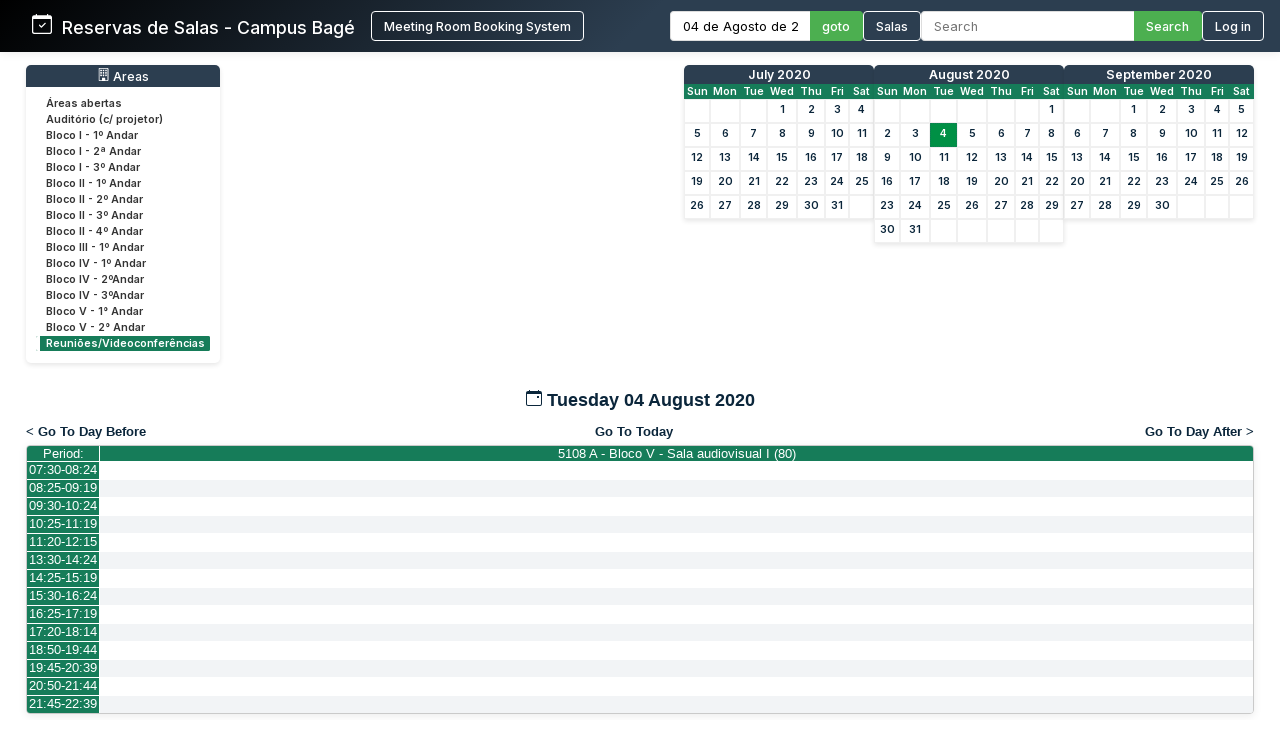

--- FILE ---
content_type: text/html; charset=utf-8
request_url: http://sistemas.bage.unipampa.edu.br/reserva/day.php?year=2020&month=08&day=04&area=13&room=106
body_size: 7733
content:
<!DOCTYPE html>
<html>
<head>
<meta charset="utf-8">
<link rel="icon" href="favicon.ico" type="image/x-icon">
<title>Reservas de Salas - Campus Bagé Unipampa</title>

<link href="https://fonts.googleapis.com/css2?family=Inter:wght@400;500;600&display=swap" rel="stylesheet">
<!-- Flatpickr CSS -->
<link rel="stylesheet" href="https://cdn.jsdelivr.net/npm/flatpickr/dist/flatpickr.min.css">

    <link href="jquery/ui/css/sunny/jquery-ui-1.9.1.custom.min.css" rel="stylesheet" type="text/css">
    
    <link href="jquery/datatables/css/mrbs-page.css" rel="stylesheet" type="text/css">
    <link href="jquery/datatables/css/mrbs-table.css" rel="stylesheet" type="text/css">
    <link href="jquery/datatables/css/ColReorder.css" rel="stylesheet" type="text/css">
    <link href="jquery/datatables/css/ColVis.css" rel="stylesheet" type="text/css">
    
    <link rel="stylesheet" href="css/mrbs.css.php" type="text/css">
        <link rel="stylesheet" media="print" href="css/mrbs-print.css.php" type="text/css">
    <!--[if IE]>
    <link rel="stylesheet" href="css/mrbs-ie.css" type="text/css">
    <![endif]-->
        <!--[if IE 8]>
    <link rel="stylesheet" href="css/mrbs-ie8.css" type="text/css">
    <![endif]-->
    <!--[if lte IE 8]>
    <link rel="stylesheet" href="css/mrbs-ielte8.css" type="text/css">
    <![endif]-->
    <!--[if lte IE 7]>
    <link rel="stylesheet" href="css/mrbs-ielte7.css.php" type="text/css">
    <![endif]-->
    <!--[if lte IE 6]>
    <link rel="stylesheet" href="css/mrbs-ielte6.css" type="text/css">
    <![endif]-->
    
    <meta name="robots" content="noindex">
    
<script type="text/javascript" src="jquery/jquery-1.8.2.min.js"></script>
<script type="text/javascript" src="jquery/ui/jquery-ui-1.9.1.custom.min.js"></script>
<script type="text/javascript" src="jquery/ui/jquery-ui-i18n.js"></script>
<script type="text/javascript" src="jquery/ui/jquery-ui-i18n.MRBS.js"></script>

<script type="text/javascript">
  //<![CDATA[
  var lteIE6 = false;
  //]]>
</script>
<!--[if lte IE 6]>
<script type="text/javascript">
  //<![CDATA[
  var lteIE6 = true;
  //]]>
</script>
<![endif]-->
    
<script type="text/javascript">
  //<![CDATA[
  var lteIE7 = false;
  //]]>
</script>
<!--[if lte IE 7]>
<script type="text/javascript">
  //<![CDATA[
  var lteIE7 = true;
  //]]>
</script>
<![endif]-->
    
<script type="text/javascript">
  //<![CDATA[
  var lteIE8 = false;
  //]]>
</script>
<!--[if lte IE 8]>
<script type="text/javascript">
  //<![CDATA[
  var lteIE8 = true;
  //]]>
</script>
<![endif]-->
    
<script type="text/javascript">
  //<![CDATA[
    function init(params)
  {
  }
  //]]>
</script>

<script type="text/javascript" src="js/functions.js.php?area=13"></script>
<script type="text/javascript" src="js/datepicker.js.php?area=13"></script>
<script type="text/javascript" src="js/general.js.php?area=13"></script>

    
  <script type="text/javascript" src="js/refresh.js.php?area=13"></script>
  <script type="text/javascript" src="js/resizable.js.php?area=13"></script>
  <script type="text/javascript" src="js/multiple.js.php?area=13"></script>
    <script type="text/javascript" src="js/cell_click.js.php?area=13"></script>
    
    
<script type="text/javascript">

//<![CDATA[





$(window).load(function() {

  var args = {day: '4',
              month: '8',
              year: '2020',
              area: '13',
              room: '106',
              page: 'day'};
    init(args);

});


//]]>
</script>
<style>
/* ===== ESTILOS MODERNOS PARA O HEADER ===== */
.header-container {
  background: linear-gradient(135deg, #000000 0%, #2c3e50 50%);
  color: white;
  padding: 0;
  box-shadow: 0 0px 10px rgba(0,0,0,0.1);
  font-family: 'Inter', sans-serif;
  position: relative;
}

.header-wrapper {
  display: flex;
  flex-direction: column;
  width: 100%;
}


.header-top {
  display: flex;
  justify-content: space-between;
  align-items: center;
  padding: 0.7rem 1rem;
}

.logo-text {
  display: flex;
  align-items: baseline;
  font-size: 1.1rem;
  white-space: nowrap;
}

.logo-section {
  display: flex;
  align-items: center;
  gap: 10px;
  flex-shrink: 0;
  margin-left: 0; /* Remove a margem esquerda */
  padding-left: 0; /* Remove o padding esquerdo */
}

.header-bottom {
  width: 100%;
  background-color: #4CAF50;
  color: white;
  padding: 0.5rem 2rem;
  display: none; /* Inicialmente oculto */
}

.header-content {
  display: flex;
  justify-content: space-between;
  align-items: center;
  max-width: 1400px;
  margin: 0 auto;
  gap: 1.5rem;
  width: 100%;
}

.logo-section {
  display: flex;
  align-items: left;
  gap: 1rem;
  flex-shrink: 0;
}

.logo-section a {
  display: flex;
  align-items: left;
  text-decoration: none;
  color: white;
}

.logo-section img {
  height: 40px;
  max-width: 160px;
  object-fit: contain;
}

.logo-text {
  font-size: 1.1rem;
  font-weight: 500;
  margin-left: 0;
}

.nav-section {
  display: flex;
  align-items: center;
  gap: 1.5rem;
  flex-wrap: nowrap;
}

.nav-item {
  display: flex;
  align-items: center;
  gap: 0.5rem;
  white-space: nowrap;
}

.nav-link {
  color: white;
  text-decoration: none;
  font-weight: 500;
  padding: 0rem 0;
  transition: color 0.2s;
  font-size: 0.8rem;
}

.nav-link:hover {
  color: #4CAF50;
}

.nav-link.active {
  color: #4CAF50;
  border-bottom: 2px solid #4CAF50;
}

.date-picker-container {
  display: flex;
  align-items: center;
  gap: 0; /* Removido o gap */
}

.flatpickr-input {
  padding: 6px 12px;
  border: 1px solid #ddd;
  border-right: none;
  border-radius: 4px 0 0 4px;
  font-size: 0.8rem;
  width: 140px;
  font-family: 'Inter', sans-serif;
  margin: 0;
  height: 30px;
  box-sizing: border-box;
  outline: none;
}

.search-container {
  display: flex;
  align-items: center;
  gap: 0; /* Removido o gap */
}

.search-input {
  padding: 6px 12px;
  border: 1px solid #ddd;
  border-right: none;
  border-radius: 4px 0 0 4px;
  font-size: 0.8rem;
  width: 200px;
  font-family: 'Inter', sans-serif;
  color: #333;
  margin: 0;
  height: 30px;
  box-sizing: border-box;
  outline: none;
}

.search-btn, .btn {
  padding: 0 12px;
  background-color: #4CAF50;
  color: white;
  height: 30px;
  border: 1px solid #4CAF50;
  border-left: none;
  border-radius: 0 4px 4px 0;
  cursor: pointer;
  font-family: 'Inter', sans-serif;
  font-weight: 500;
  font-size: 0.8rem;
  transition: background-color 0.3s;
  margin: 0;
  height: 30px;
  box-sizing: border-box;
  display: flex;
  align-items: center;
  justify-content: center;
}

.search-btn:hover, .btn:hover {
  background-color: #009045;
  border-color: #009045;
}

.pending-bar {
  display: flex;
  align-items: center;
  justify-content: center;
  gap: 0.5rem;
  width: 100%;
}

.pending-link {
  color: white;
  text-decoration: none;
  font-weight: 600;
  font-size: 0.8rem;
  display: flex;
  align-items: center;
  gap: 0.5rem;
}

.pending-link:hover {
  text-decoration: underline;
}

.user-info {
  display: flex;
  align-items: center;
  gap: 10px;
}

.welcome-msg {
  font-size: 0.8rem;
  color: #ffffff;
}

.user-name {
  font-weight: 600;
  font-size: 0.8rem;
}

.login-btn {
  padding: 6px 12px;
  background-color: transparent;
  color: white;
  height: 30px;
  border: 1px solid white;
  border-radius: 4px;
  cursor: pointer;
  font-family: 'Inter', sans-serif;
  font-weight: 500;
  font-size: 0.8rem;
  transition: all 0.3s;
}

.login-btn:hover {
  background-color: #009045;
}



/* Responsividade */
@media (max-width: 1200px) {
  .header-top {
    flex-wrap: wrap;
    gap: 1rem;
    padding: 0.8rem;
  }
  
  .search-input {
    width: 200px;
  }
}

@media (max-width: 768px) {
  .nav-section {
    flex-direction: row;
    flex-wrap: wrap;
    gap: 0.8rem;
  }
  
  .search-container {
    width: 100%;
  }
  
  .search-input {
    width: 100%;
  }
}
</style>

</head>

<body class="non_js day">
<script type="text/javascript">
  //<![CDATA[
  $('body').addClass('js').removeClass('non_js');
  //]]>
</script> 

<!-- Flatpickr JS -->
<script src="https://cdn.jsdelivr.net/npm/flatpickr"></script>
<script src="https://cdn.jsdelivr.net/npm/flatpickr/dist/l10n/pt.js"></script>

<div class="screenonly">


<header class="header-container">
  <div class="header-wrapper">
    <div class="header-top">
      <div class="header-content" style="margin-left: 1rem;">
        <!-- Logo e Nome da Empresa -->
<div class="logo-section">
  <span class="logo-text"><svg xmlns="http://www.w3.org/2000/svg" width="20" height="20" fill="currentColor" class="bi bi-calendar-check" viewBox="0 0 16 16">
  <path d="M10.854 7.146a.5.5 0 0 1 0 .708l-3 3a.5.5 0 0 1-.708 0l-1.5-1.5a.5.5 0 1 1 .708-.708L7.5 9.793l2.646-2.647a.5.5 0 0 1 .708 0"/>
  <path d="M3.5 0a.5.5 0 0 1 .5.5V1h8V.5a.5.5 0 0 1 1 0V1h1a2 2 0 0 1 2 2v11a2 2 0 0 1-2 2H2a2 2 0 0 1-2-2V3a2 2 0 0 1 2-2h1V.5a.5.5 0 0 1 .5-.5M1 4v10a1 1 0 0 0 1 1h12a1 1 0 0 0 1-1V4z"/>
</svg> &nbsp; Reservas de Salas - Campus Bagé </span>&nbsp;&nbsp;&nbsp;&nbsp;<a href="index.php" style="display: flex; align-items: center; text-decoration: none; color: white;"><button class="login-btn">Meeting Room Booking System</button></a></div>
        
        <!-- Navegação -->
        <div class="nav-section">
          <!-- Seletor de Data -->
          <div class="nav-item">
            <form action="day.php" method="get" id="Form1">
              <div class="date-picker-container">
                <input type="text" class="flatpickr-input flatpickr" 
                       data-date-format="d/m/Y" 
                       data-alt-input="true"
                       data-alt-format="d \\d\\e F \\d\\e Y"
                       data-default-date="4/8/2020"
                       data-locale="pt">
                <input type="hidden" name="day" value="4">
                <input type="hidden" name="month" value="8">
                <input type="hidden" name="year" value="2020">
                <input type="hidden" name="area" value="13">
<input type="hidden" name="room" value="106">
                <button type="submit" class="btn">goto</button>
              </div>
            </form>
          </div>
          
          <!-- Link para Admin/Rooms -->
          				<a href="admin.php?day=4&amp;month=8&amp;year=2020&amp;area=13&amp;room=106" class="nav-link " style="color: #ffffff !important;">
					<button class="login-btn">Salas</button>
				</a>
          
          <!-- Busca -->
          <div class="nav-item">
            <form id="header_search" method="get" action="search.php" class="search-container">
              <input type="search" name="search_str" class="search-input" placeholder="Search" value="" required style="width: 100%;">
              <button type="submit" class="search-btn">Search</button>
              <input type="hidden" name="day" value="4">
              <input type="hidden" name="month" value="8">
              <input type="hidden" name="year" value="2020">
              <input type="hidden" name="area" value="13">
<input type="hidden" name="room" value="106">
            </form>
          </div>
          
          <!-- Login/Usuário -->
          <form method="post" action="index.php"><input type="hidden" name="Action" value="QueryName"><input type="hidden" name="TargetURL" value="day.php?year=2020&amp;month=08&amp;day=04&amp;area=13&amp;room=106"><button type="submit" class="login-btn">Log in</button></form>        </div>
      </div>
    </div>
    
      </div>
</header>

<script>
$(document).ready(function() {
  // Inicializa o datepicker
  flatpickr(".flatpickr", {
    locale: "pt",
    dateFormat: "d/m/Y",
    altInput: true,
    altFormat: "d \\d\\e F \\d\\e Y",
    defaultDate: "4/8/2020",
    onChange: function(selectedDates, dateStr, instance) {
      if (selectedDates.length > 0) {
        var day = selectedDates[0].getDate();
        var month = selectedDates[0].getMonth() + 1;
        var year = selectedDates[0].getFullYear();
        
        // Atualiza os campos ocultos
        $('input[name="day"]').val(day);
        $('input[name="month"]').val(month);
        $('input[name="year"]').val(year);
      }
    }
  });
  
  // Destaca o link ativo baseado na página atual
  $('.nav-link').each(function() {
    if (window.location.href.indexOf($(this).attr('href')) > -1) {
      $(this).addClass('active');
    }
  });
  
  // Mostra a barra de pendentes se existir
  if ($('#pending-bar').length) {
    $('#pending-bar').show();
  }
});
</script>

<div id="contents">
<div id="dwm_header" class="screenonly">
<div id="dwm_areas" style="margin-bottom: 20px; background: #fff; border-radius: 5px; box-shadow: 0 2px 5px rgba(0,0,0,0.1); padding: 10px;">
<h3 style="font-family: 'Inter', sans-serif; color: white; margin: -10px -10px 10px -10px; padding: 3px 10px; background: #2c3e50; border-radius: 5px 5px 0 0; font-weight: 500; font-size: 0.95em; text-decoration: none;"><center> <svg xmlns='http://www.w3.org/2000/svg' width='13' height='13' fill='currentColor' class='bi bi-building' viewBox='0 0 16 16'>
  <path d='M4 2.5a.5.5 0 0 1 .5-.5h1a.5.5 0 0 1 .5.5v1a.5.5 0 0 1-.5.5h-1a.5.5 0 0 1-.5-.5zm3 0a.5.5 0 0 1 .5-.5h1a.5.5 0 0 1 .5.5v1a.5.5 0 0 1-.5.5h-1a.5.5 0 0 1-.5-.5zm3.5-.5a.5.5 0 0 0-.5.5v1a.5.5 0 0 0 .5.5h1a.5.5 0 0 0 .5-.5v-1a.5.5 0 0 0-.5-.5zM4 5.5a.5.5 0 0 1 .5-.5h1a.5.5 0 0 1 .5.5v1a.5.5 0 0 1-.5.5h-1a.5.5 0 0 1-.5-.5zM7.5 5a.5.5 0 0 0-.5.5v1a.5.5 0 0 0 .5.5h1a.5.5 0 0 0 .5-.5v-1a.5.5 0 0 0-.5-.5zm2.5.5a.5.5 0 0 1 .5-.5h1a.5.5 0 0 1 .5.5v1a.5.5 0 0 1-.5.5h-1a.5.5 0 0 1-.5-.5zM4.5 8a.5.5 0 0 0-.5.5v1a.5.5 0 0 0 .5.5h1a.5.5 0 0 0 .5-.5v-1a.5.5 0 0 0-.5-.5zm2.5.5a.5.5 0 0 1 .5-.5h1a.5.5 0 0 1 .5.5v1a.5.5 0 0 1-.5.5h-1a.5.5 0 0 1-.5-.5zm3.5-.5a.5.5 0 0 0-.5.5v1a.5.5 0 0 0 .5.5h1a.5.5 0 0 0 .5-.5v-1a.5.5 0 0 0-.5-.5z'/>
  <path d='M2 1a1 1 0 0 1 1-1h10a1 1 0 0 1 1 1v14a1 1 0 0 1-1 1H3a1 1 0 0 1-1-1zm11 0H3v14h3v-2.5a.5.5 0 0 1 .5-.5h3a.5.5 0 0 1 .5.5V15h3z'/>
</svg> Areas</center></h3>
<ul style="list-style-type: none; padding: 0; margin: 0; font-family: 'Inter', sans-serif; font-size: 0.82em;">
<li style="margin-bottom: 3px;"><a href="day.php?year=2020&amp;month=8&amp;day=4&amp;area=15" style="text-decoration: none; display: block;" onmouseover="this.style.backgroundColor='#f0f0f0'; this.style.borderRadius='2px';" onmouseout="this.style.backgroundColor='transparent'"><span style="color: #333; padding: 15px 10px;">Áreas abertas</span></a></li>
<li style="margin-bottom: 3px;"><a href="day.php?year=2020&amp;month=8&amp;day=4&amp;area=12" style="text-decoration: none; display: block;" onmouseover="this.style.backgroundColor='#f0f0f0'; this.style.borderRadius='2px';" onmouseout="this.style.backgroundColor='transparent'"><span style="color: #333; padding: 15px 10px;">Auditório (c/ projetor)</span></a></li>
<li style="margin-bottom: 3px;"><a href="day.php?year=2020&amp;month=8&amp;day=4&amp;area=1" style="text-decoration: none; display: block;" onmouseover="this.style.backgroundColor='#f0f0f0'; this.style.borderRadius='2px';" onmouseout="this.style.backgroundColor='transparent'"><span style="color: #333; padding: 15px 10px;">Bloco I - 1º Andar</span></a></li>
<li style="margin-bottom: 3px;"><a href="day.php?year=2020&amp;month=8&amp;day=4&amp;area=5" style="text-decoration: none; display: block;" onmouseover="this.style.backgroundColor='#f0f0f0'; this.style.borderRadius='2px';" onmouseout="this.style.backgroundColor='transparent'"><span style="color: #333; padding: 15px 10px;">Bloco I - 2ª Andar</span></a></li>
<li style="margin-bottom: 3px;"><a href="day.php?year=2020&amp;month=8&amp;day=4&amp;area=6" style="text-decoration: none; display: block;" onmouseover="this.style.backgroundColor='#f0f0f0'; this.style.borderRadius='2px';" onmouseout="this.style.backgroundColor='transparent'"><span style="color: #333; padding: 15px 10px;">Bloco I - 3º Andar</span></a></li>
<li style="margin-bottom: 3px;"><a href="day.php?year=2020&amp;month=8&amp;day=4&amp;area=2" style="text-decoration: none; display: block;" onmouseover="this.style.backgroundColor='#f0f0f0'; this.style.borderRadius='2px';" onmouseout="this.style.backgroundColor='transparent'"><span style="color: #333; padding: 15px 10px;">Bloco II - 1º Andar</span></a></li>
<li style="margin-bottom: 3px;"><a href="day.php?year=2020&amp;month=8&amp;day=4&amp;area=7" style="text-decoration: none; display: block;" onmouseover="this.style.backgroundColor='#f0f0f0'; this.style.borderRadius='2px';" onmouseout="this.style.backgroundColor='transparent'"><span style="color: #333; padding: 15px 10px;">Bloco II - 2º Andar</span></a></li>
<li style="margin-bottom: 3px;"><a href="day.php?year=2020&amp;month=8&amp;day=4&amp;area=8" style="text-decoration: none; display: block;" onmouseover="this.style.backgroundColor='#f0f0f0'; this.style.borderRadius='2px';" onmouseout="this.style.backgroundColor='transparent'"><span style="color: #333; padding: 15px 10px;">Bloco II - 3º Andar</span></a></li>
<li style="margin-bottom: 3px;"><a href="day.php?year=2020&amp;month=8&amp;day=4&amp;area=9" style="text-decoration: none; display: block;" onmouseover="this.style.backgroundColor='#f0f0f0'; this.style.borderRadius='2px';" onmouseout="this.style.backgroundColor='transparent'"><span style="color: #333; padding: 15px 10px;">Bloco II - 4º Andar</span></a></li>
<li style="margin-bottom: 3px;"><a href="day.php?year=2020&amp;month=8&amp;day=4&amp;area=14" style="text-decoration: none; display: block;" onmouseover="this.style.backgroundColor='#f0f0f0'; this.style.borderRadius='2px';" onmouseout="this.style.backgroundColor='transparent'"><span style="color: #333; padding: 15px 10px;">Bloco III - 1º Andar</span></a></li>
<li style="margin-bottom: 3px;"><a href="day.php?year=2020&amp;month=8&amp;day=4&amp;area=4" style="text-decoration: none; display: block;" onmouseover="this.style.backgroundColor='#f0f0f0'; this.style.borderRadius='2px';" onmouseout="this.style.backgroundColor='transparent'"><span style="color: #333; padding: 15px 10px;">Bloco IV - 1º Andar</span></a></li>
<li style="margin-bottom: 3px;"><a href="day.php?year=2020&amp;month=8&amp;day=4&amp;area=10" style="text-decoration: none; display: block;" onmouseover="this.style.backgroundColor='#f0f0f0'; this.style.borderRadius='2px';" onmouseout="this.style.backgroundColor='transparent'"><span style="color: #333; padding: 15px 10px;">Bloco IV - 2ºAndar</span></a></li>
<li style="margin-bottom: 3px;"><a href="day.php?year=2020&amp;month=8&amp;day=4&amp;area=11" style="text-decoration: none; display: block;" onmouseover="this.style.backgroundColor='#f0f0f0'; this.style.borderRadius='2px';" onmouseout="this.style.backgroundColor='transparent'"><span style="color: #333; padding: 15px 10px;">Bloco IV - 3ºAndar</span></a></li>
<li style="margin-bottom: 3px;"><a href="day.php?year=2020&amp;month=8&amp;day=4&amp;area=19" style="text-decoration: none; display: block;" onmouseover="this.style.backgroundColor='#f0f0f0'; this.style.borderRadius='2px';" onmouseout="this.style.backgroundColor='transparent'"><span style="color: #333; padding: 15px 10px;">Bloco V - 1° Andar</span></a></li>
<li style="margin-bottom: 3px;"><a href="day.php?year=2020&amp;month=8&amp;day=4&amp;area=20" style="text-decoration: none; display: block;" onmouseover="this.style.backgroundColor='#f0f0f0'; this.style.borderRadius='2px';" onmouseout="this.style.backgroundColor='transparent'"><span style="color: #333; padding: 15px 10px;">Bloco V - 2° Andar</span></a></li>
<li style="margin-bottom: 3px;"><a href="day.php?year=2020&amp;month=8&amp;day=4&amp;area=13" style="text-decoration: none; display: block;" onmouseover="this.style.backgroundColor='#f0f0f0'; this.style.borderRadius='2px';" onmouseout="this.style.backgroundColor='transparent'"><span style="color: #198754 !important; font-weight: bold; background-color: #167c59; padding: 2px 10px; border-radius: 2px;color: #ffffff !important; font-weight: bold; background-color: #167c59; padding: 1px 1px 1px 6px; border-left: 4px solid #ffffff; border-right: 4px solid #167c59;">Reuniões/Videoconferências</span></a></li>
</ul>
</div>
<style>
/* MINICALENDÁRIOS PERSONALIZADOS */
#cals {
  display: flex;
  gap: 12px;
  margin: 0rem 0;
  justify-content: center;
  flex-wrap: wrap;
}

table.minicalendar {
  background: #fff;
  border-radius: 5px 5px 0 0; /* Arredonda apenas os cantos superiores */
  box-shadow: 0 2px 5px rgba(0,0,0,0.1);
  border-collapse: separate; /* IMPORTANTE para border-radius funcionar */
  border-spacing: 0;
  width: 190px;
  font-family: 'Inter', sans-serif;
  overflow: hidden; /* Garante que o conteúdo respeite o border-radius */
}

/* CABEÇALHO PRINCIPAL - MÊS/ANO */
table.minicalendar > thead > tr:first-child th {
  background: #2c3e50 !important;
  color: white !important;
  padding: 2px 2px;
  font-weight: 500;
  font-size: 0.95em;
  text-align: center;
  text-transform: capitalize;
  border: none;
  border-radius: 4px 4px 0 0; /* Arredonda cantos superiores */
}

/* LINHA DOS DIAS DA SEMANA */
table.minicalendar > thead > tr:nth-child(2) th {
  background: #167c59 !important;
  color: white !important;
  padding: 1px 1px;
  font-size: 0.8em;
  border: none;
}


/* LINKS DO MÊS/ANO - CORRIGIDO PARA BRANCO */
table.minicalendar > thead > tr:first-child th a {
  color: white !important;
  text-decoration: none;
  display: block;
  width: 100%;
  height: 100%;
}

table.minicalendar td {
  padding: 0 2px; /* 0 no topo/baixo, 2px laterais */
  text-align: center;
  border: 1px solid #f0f0f0;
  font-size: 0.82em; /* Fonte ligeiramente menor */
  height: 22px !important; /* Altura reduzida */
  line-height: 20px; /* Alinhamento vertical preciso */
}

table.minicalendar td a {
  display: block;
  padding: 0; /* Removido todo o padding interno */
  margin: 0; /* Remove margens residuais */
  min-height: 20px; /* Altura mínima do conteúdo */
}

table.minicalendar td a:hover {
  background: #e0f2e9;
  color: #167c59;
}

#sticky_day {
  background: #009045;
}

#sticky_day a {
  color: white !important;
  font-weight: bold;
}

.minicalendar .hidden {
  background-color: #f9f9f9;
  color: #aaa;
}

.minicalendar .current a {
  color: #009045 !important;
  font-weight: bold;
}

@media (max-width: 768px) {
  #cals {
    gap: 10px;
  }
  
  table.minicalendar {
    width: 170px;
  }
}
</style>
<div id="cals" class="screenonly">
<div class="minical_container">
<table class="minicalendar">
<thead>
<tr><th colspan="7"><a href="month.php?year=2020&amp;month=07&amp;day=4&amp;area=13&amp;room=106">July 2020</a></th></tr>
<tr><th>Sun</th>
<th>Mon</th>
<th>Tue</th>
<th>Wed</th>
<th>Thu</th>
<th>Fri</th>
<th>Sat</th>
</tr>
</thead>
<tbody>
<tr><td >&nbsp;</td><td >&nbsp;</td><td >&nbsp;</td><td ><a href="day.php?year=2020&amp;month=07&amp;day=1&amp;area=13&amp;room=106">1</a></td><td ><a href="day.php?year=2020&amp;month=07&amp;day=2&amp;area=13&amp;room=106">2</a></td><td ><a href="day.php?year=2020&amp;month=07&amp;day=3&amp;area=13&amp;room=106">3</a></td><td ><a href="day.php?year=2020&amp;month=07&amp;day=4&amp;area=13&amp;room=106">4</a></td></tr>
<tr><td ><a href="day.php?year=2020&amp;month=07&amp;day=5&amp;area=13&amp;room=106">5</a></td><td ><a href="day.php?year=2020&amp;month=07&amp;day=6&amp;area=13&amp;room=106">6</a></td><td ><a href="day.php?year=2020&amp;month=07&amp;day=7&amp;area=13&amp;room=106">7</a></td><td ><a href="day.php?year=2020&amp;month=07&amp;day=8&amp;area=13&amp;room=106">8</a></td><td ><a href="day.php?year=2020&amp;month=07&amp;day=9&amp;area=13&amp;room=106">9</a></td><td ><a href="day.php?year=2020&amp;month=07&amp;day=10&amp;area=13&amp;room=106">10</a></td><td ><a href="day.php?year=2020&amp;month=07&amp;day=11&amp;area=13&amp;room=106">11</a></td></tr>
<tr><td ><a href="day.php?year=2020&amp;month=07&amp;day=12&amp;area=13&amp;room=106">12</a></td><td ><a href="day.php?year=2020&amp;month=07&amp;day=13&amp;area=13&amp;room=106">13</a></td><td ><a href="day.php?year=2020&amp;month=07&amp;day=14&amp;area=13&amp;room=106">14</a></td><td ><a href="day.php?year=2020&amp;month=07&amp;day=15&amp;area=13&amp;room=106">15</a></td><td ><a href="day.php?year=2020&amp;month=07&amp;day=16&amp;area=13&amp;room=106">16</a></td><td ><a href="day.php?year=2020&amp;month=07&amp;day=17&amp;area=13&amp;room=106">17</a></td><td ><a href="day.php?year=2020&amp;month=07&amp;day=18&amp;area=13&amp;room=106">18</a></td></tr>
<tr><td ><a href="day.php?year=2020&amp;month=07&amp;day=19&amp;area=13&amp;room=106">19</a></td><td ><a href="day.php?year=2020&amp;month=07&amp;day=20&amp;area=13&amp;room=106">20</a></td><td ><a href="day.php?year=2020&amp;month=07&amp;day=21&amp;area=13&amp;room=106">21</a></td><td ><a href="day.php?year=2020&amp;month=07&amp;day=22&amp;area=13&amp;room=106">22</a></td><td ><a href="day.php?year=2020&amp;month=07&amp;day=23&amp;area=13&amp;room=106">23</a></td><td ><a href="day.php?year=2020&amp;month=07&amp;day=24&amp;area=13&amp;room=106">24</a></td><td ><a href="day.php?year=2020&amp;month=07&amp;day=25&amp;area=13&amp;room=106">25</a></td></tr>
<tr><td ><a href="day.php?year=2020&amp;month=07&amp;day=26&amp;area=13&amp;room=106">26</a></td><td ><a href="day.php?year=2020&amp;month=07&amp;day=27&amp;area=13&amp;room=106">27</a></td><td ><a href="day.php?year=2020&amp;month=07&amp;day=28&amp;area=13&amp;room=106">28</a></td><td ><a href="day.php?year=2020&amp;month=07&amp;day=29&amp;area=13&amp;room=106">29</a></td><td ><a href="day.php?year=2020&amp;month=07&amp;day=30&amp;area=13&amp;room=106">30</a></td><td ><a href="day.php?year=2020&amp;month=07&amp;day=31&amp;area=13&amp;room=106">31</a></td><td >&nbsp;</td></tr>
</tbody>
</table>
</div>
<div class="minical_container">
<table class="minicalendar">
<thead>
<tr><th colspan="7"><a href="month.php?year=2020&amp;month=08&amp;day=4&amp;area=13&amp;room=106">August 2020</a></th></tr>
<tr><th>Sun</th>
<th>Mon</th>
<th>Tue</th>
<th>Wed</th>
<th>Thu</th>
<th>Fri</th>
<th>Sat</th>
</tr>
</thead>
<tbody>
<tr><td >&nbsp;</td><td >&nbsp;</td><td >&nbsp;</td><td >&nbsp;</td><td >&nbsp;</td><td >&nbsp;</td><td ><a href="day.php?year=2020&amp;month=08&amp;day=1&amp;area=13&amp;room=106">1</a></td></tr>
<tr><td ><a href="day.php?year=2020&amp;month=08&amp;day=2&amp;area=13&amp;room=106">2</a></td><td ><a href="day.php?year=2020&amp;month=08&amp;day=3&amp;area=13&amp;room=106">3</a></td><td id="sticky_day"><a class="current" href="day.php?year=2020&amp;month=08&amp;day=4&amp;area=13&amp;room=106">4</a></td><td ><a href="day.php?year=2020&amp;month=08&amp;day=5&amp;area=13&amp;room=106">5</a></td><td ><a href="day.php?year=2020&amp;month=08&amp;day=6&amp;area=13&amp;room=106">6</a></td><td ><a href="day.php?year=2020&amp;month=08&amp;day=7&amp;area=13&amp;room=106">7</a></td><td ><a href="day.php?year=2020&amp;month=08&amp;day=8&amp;area=13&amp;room=106">8</a></td></tr>
<tr><td ><a href="day.php?year=2020&amp;month=08&amp;day=9&amp;area=13&amp;room=106">9</a></td><td ><a href="day.php?year=2020&amp;month=08&amp;day=10&amp;area=13&amp;room=106">10</a></td><td ><a href="day.php?year=2020&amp;month=08&amp;day=11&amp;area=13&amp;room=106">11</a></td><td ><a href="day.php?year=2020&amp;month=08&amp;day=12&amp;area=13&amp;room=106">12</a></td><td ><a href="day.php?year=2020&amp;month=08&amp;day=13&amp;area=13&amp;room=106">13</a></td><td ><a href="day.php?year=2020&amp;month=08&amp;day=14&amp;area=13&amp;room=106">14</a></td><td ><a href="day.php?year=2020&amp;month=08&amp;day=15&amp;area=13&amp;room=106">15</a></td></tr>
<tr><td ><a href="day.php?year=2020&amp;month=08&amp;day=16&amp;area=13&amp;room=106">16</a></td><td ><a href="day.php?year=2020&amp;month=08&amp;day=17&amp;area=13&amp;room=106">17</a></td><td ><a href="day.php?year=2020&amp;month=08&amp;day=18&amp;area=13&amp;room=106">18</a></td><td ><a href="day.php?year=2020&amp;month=08&amp;day=19&amp;area=13&amp;room=106">19</a></td><td ><a href="day.php?year=2020&amp;month=08&amp;day=20&amp;area=13&amp;room=106">20</a></td><td ><a href="day.php?year=2020&amp;month=08&amp;day=21&amp;area=13&amp;room=106">21</a></td><td ><a href="day.php?year=2020&amp;month=08&amp;day=22&amp;area=13&amp;room=106">22</a></td></tr>
<tr><td ><a href="day.php?year=2020&amp;month=08&amp;day=23&amp;area=13&amp;room=106">23</a></td><td ><a href="day.php?year=2020&amp;month=08&amp;day=24&amp;area=13&amp;room=106">24</a></td><td ><a href="day.php?year=2020&amp;month=08&amp;day=25&amp;area=13&amp;room=106">25</a></td><td ><a href="day.php?year=2020&amp;month=08&amp;day=26&amp;area=13&amp;room=106">26</a></td><td ><a href="day.php?year=2020&amp;month=08&amp;day=27&amp;area=13&amp;room=106">27</a></td><td ><a href="day.php?year=2020&amp;month=08&amp;day=28&amp;area=13&amp;room=106">28</a></td><td ><a href="day.php?year=2020&amp;month=08&amp;day=29&amp;area=13&amp;room=106">29</a></td></tr>
<tr><td ><a href="day.php?year=2020&amp;month=08&amp;day=30&amp;area=13&amp;room=106">30</a></td><td ><a href="day.php?year=2020&amp;month=08&amp;day=31&amp;area=13&amp;room=106">31</a></td><td >&nbsp;</td><td >&nbsp;</td><td >&nbsp;</td><td >&nbsp;</td><td >&nbsp;</td></tr>
</tbody>
</table>
</div>
<div class="minical_container">
<table class="minicalendar">
<thead>
<tr><th colspan="7"><a href="month.php?year=2020&amp;month=09&amp;day=4&amp;area=13&amp;room=106">September 2020</a></th></tr>
<tr><th>Sun</th>
<th>Mon</th>
<th>Tue</th>
<th>Wed</th>
<th>Thu</th>
<th>Fri</th>
<th>Sat</th>
</tr>
</thead>
<tbody>
<tr><td >&nbsp;</td><td >&nbsp;</td><td ><a href="day.php?year=2020&amp;month=09&amp;day=1&amp;area=13&amp;room=106">1</a></td><td ><a href="day.php?year=2020&amp;month=09&amp;day=2&amp;area=13&amp;room=106">2</a></td><td ><a href="day.php?year=2020&amp;month=09&amp;day=3&amp;area=13&amp;room=106">3</a></td><td ><a href="day.php?year=2020&amp;month=09&amp;day=4&amp;area=13&amp;room=106">4</a></td><td ><a href="day.php?year=2020&amp;month=09&amp;day=5&amp;area=13&amp;room=106">5</a></td></tr>
<tr><td ><a href="day.php?year=2020&amp;month=09&amp;day=6&amp;area=13&amp;room=106">6</a></td><td ><a href="day.php?year=2020&amp;month=09&amp;day=7&amp;area=13&amp;room=106">7</a></td><td ><a href="day.php?year=2020&amp;month=09&amp;day=8&amp;area=13&amp;room=106">8</a></td><td ><a href="day.php?year=2020&amp;month=09&amp;day=9&amp;area=13&amp;room=106">9</a></td><td ><a href="day.php?year=2020&amp;month=09&amp;day=10&amp;area=13&amp;room=106">10</a></td><td ><a href="day.php?year=2020&amp;month=09&amp;day=11&amp;area=13&amp;room=106">11</a></td><td ><a href="day.php?year=2020&amp;month=09&amp;day=12&amp;area=13&amp;room=106">12</a></td></tr>
<tr><td ><a href="day.php?year=2020&amp;month=09&amp;day=13&amp;area=13&amp;room=106">13</a></td><td ><a href="day.php?year=2020&amp;month=09&amp;day=14&amp;area=13&amp;room=106">14</a></td><td ><a href="day.php?year=2020&amp;month=09&amp;day=15&amp;area=13&amp;room=106">15</a></td><td ><a href="day.php?year=2020&amp;month=09&amp;day=16&amp;area=13&amp;room=106">16</a></td><td ><a href="day.php?year=2020&amp;month=09&amp;day=17&amp;area=13&amp;room=106">17</a></td><td ><a href="day.php?year=2020&amp;month=09&amp;day=18&amp;area=13&amp;room=106">18</a></td><td ><a href="day.php?year=2020&amp;month=09&amp;day=19&amp;area=13&amp;room=106">19</a></td></tr>
<tr><td ><a href="day.php?year=2020&amp;month=09&amp;day=20&amp;area=13&amp;room=106">20</a></td><td ><a href="day.php?year=2020&amp;month=09&amp;day=21&amp;area=13&amp;room=106">21</a></td><td ><a href="day.php?year=2020&amp;month=09&amp;day=22&amp;area=13&amp;room=106">22</a></td><td ><a href="day.php?year=2020&amp;month=09&amp;day=23&amp;area=13&amp;room=106">23</a></td><td ><a href="day.php?year=2020&amp;month=09&amp;day=24&amp;area=13&amp;room=106">24</a></td><td ><a href="day.php?year=2020&amp;month=09&amp;day=25&amp;area=13&amp;room=106">25</a></td><td ><a href="day.php?year=2020&amp;month=09&amp;day=26&amp;area=13&amp;room=106">26</a></td></tr>
<tr><td ><a href="day.php?year=2020&amp;month=09&amp;day=27&amp;area=13&amp;room=106">27</a></td><td ><a href="day.php?year=2020&amp;month=09&amp;day=28&amp;area=13&amp;room=106">28</a></td><td ><a href="day.php?year=2020&amp;month=09&amp;day=29&amp;area=13&amp;room=106">29</a></td><td ><a href="day.php?year=2020&amp;month=09&amp;day=30&amp;area=13&amp;room=106">30</a></td><td >&nbsp;</td><td >&nbsp;</td><td >&nbsp;</td></tr>
</tbody>
</table>
</div>
</div>
</div>
<div id="dwm">
<h2><svg xmlns='http://www.w3.org/2000/svg' width='16' height='16' fill='currentColor' class='bi bi-calendar-event' viewBox='0 0 16 16'>
  <path d='M11 6.5a.5.5 0 0 1 .5-.5h1a.5.5 0 0 1 .5.5v1a.5.5 0 0 1-.5.5h-1a.5.5 0 0 1-.5-.5z'/>
  <path d='M3.5 0a.5.5 0 0 1 .5.5V1h8V.5a.5.5 0 0 1 1 0V1h1a2 2 0 0 1 2 2v11a2 2 0 0 1-2 2H2a2 2 0 0 1-2-2V3a2 2 0 0 1 2-2h1V.5a.5.5 0 0 1 .5-.5M1 4v10a1 1 0 0 0 1 1h12a1 1 0 0 0 1-1V4z'/>
</svg> Tuesday 04 August 2020</h2>
</div>

<div class="screenonly">
  <div class="date_nav">
    <div class="date_before">
      <a href="day.php?year=2020&amp;month=08&amp;day=03&amp;area=13&amp;room=106">&lt;&nbsp;Go To Day Before
      </a>
    </div>
    <div class="date_now">
      <a href="day.php?area=13&amp;room=106">Go To Today</a>
    </div>
    <div class="date_after">
      <a href="day.php?year=2020&amp;month=08&amp;day=05&amp;area=13&amp;room=106">Go To Day After&nbsp;&gt;
      </a>
    </div>
  </div>
</div>
<table class="dwm_main" id="day_main" data-resolution="60" style="
    border: 1px solid #cacaca;
    border-radius: 4px;
    box-shadow: 0 2px 8px rgba(0,0,0,0.08);
    overflow: hidden;">
<thead>
<tr>
<th class="first_last">Period:</th><th data-room="130" style="width: 95%">
                        <a href="week.php?year=2020&amp;month=8&amp;day=4&amp;area=13&amp;room=130"
                        title="View Week &#10;&#10; Bloco V - Sala audiovisual I">5108 A - Bloco V - Sala audiovisual I (80)</a></th></tr>
</thead>
<tbody>
<tr class="even_row">
<td class="row_labels" data-seconds="43200">
<div class="celldiv slots1">
<a href="day.php?year=2020&amp;month=8&amp;day=4&amp;area=13&amp;room=106&amp;timetohighlight=43200"  title="Highlight this line">07:30-08:24</a>
</div></td>
<td class="new">
<div class="celldiv slots1">
<a href="edit_entry.php?area=13&amp;room=130&amp;period=0&amp;year=2020&amp;month=8&amp;day=4">
</a>
</div>
</td>
</tr>
<tr class="odd_row">
<td class="row_labels" data-seconds="43260">
<div class="celldiv slots1">
<a href="day.php?year=2020&amp;month=8&amp;day=4&amp;area=13&amp;room=106&amp;timetohighlight=43260"  title="Highlight this line">08:25-09:19</a>
</div></td>
<td class="new">
<div class="celldiv slots1">
<a href="edit_entry.php?area=13&amp;room=130&amp;period=1&amp;year=2020&amp;month=8&amp;day=4">
</a>
</div>
</td>
</tr>
<tr class="even_row">
<td class="row_labels" data-seconds="43320">
<div class="celldiv slots1">
<a href="day.php?year=2020&amp;month=8&amp;day=4&amp;area=13&amp;room=106&amp;timetohighlight=43320"  title="Highlight this line">09:30-10:24</a>
</div></td>
<td class="new">
<div class="celldiv slots1">
<a href="edit_entry.php?area=13&amp;room=130&amp;period=2&amp;year=2020&amp;month=8&amp;day=4">
</a>
</div>
</td>
</tr>
<tr class="odd_row">
<td class="row_labels" data-seconds="43380">
<div class="celldiv slots1">
<a href="day.php?year=2020&amp;month=8&amp;day=4&amp;area=13&amp;room=106&amp;timetohighlight=43380"  title="Highlight this line">10:25-11:19</a>
</div></td>
<td class="new">
<div class="celldiv slots1">
<a href="edit_entry.php?area=13&amp;room=130&amp;period=3&amp;year=2020&amp;month=8&amp;day=4">
</a>
</div>
</td>
</tr>
<tr class="even_row">
<td class="row_labels" data-seconds="43440">
<div class="celldiv slots1">
<a href="day.php?year=2020&amp;month=8&amp;day=4&amp;area=13&amp;room=106&amp;timetohighlight=43440"  title="Highlight this line">11:20-12:15</a>
</div></td>
<td class="new">
<div class="celldiv slots1">
<a href="edit_entry.php?area=13&amp;room=130&amp;period=4&amp;year=2020&amp;month=8&amp;day=4">
</a>
</div>
</td>
</tr>
<tr class="odd_row">
<td class="row_labels" data-seconds="43500">
<div class="celldiv slots1">
<a href="day.php?year=2020&amp;month=8&amp;day=4&amp;area=13&amp;room=106&amp;timetohighlight=43500"  title="Highlight this line">13:30-14:24</a>
</div></td>
<td class="new">
<div class="celldiv slots1">
<a href="edit_entry.php?area=13&amp;room=130&amp;period=5&amp;year=2020&amp;month=8&amp;day=4">
</a>
</div>
</td>
</tr>
<tr class="even_row">
<td class="row_labels" data-seconds="43560">
<div class="celldiv slots1">
<a href="day.php?year=2020&amp;month=8&amp;day=4&amp;area=13&amp;room=106&amp;timetohighlight=43560"  title="Highlight this line">14:25-15:19</a>
</div></td>
<td class="new">
<div class="celldiv slots1">
<a href="edit_entry.php?area=13&amp;room=130&amp;period=6&amp;year=2020&amp;month=8&amp;day=4">
</a>
</div>
</td>
</tr>
<tr class="odd_row">
<td class="row_labels" data-seconds="43620">
<div class="celldiv slots1">
<a href="day.php?year=2020&amp;month=8&amp;day=4&amp;area=13&amp;room=106&amp;timetohighlight=43620"  title="Highlight this line">15:30-16:24</a>
</div></td>
<td class="new">
<div class="celldiv slots1">
<a href="edit_entry.php?area=13&amp;room=130&amp;period=7&amp;year=2020&amp;month=8&amp;day=4">
</a>
</div>
</td>
</tr>
<tr class="even_row">
<td class="row_labels" data-seconds="43680">
<div class="celldiv slots1">
<a href="day.php?year=2020&amp;month=8&amp;day=4&amp;area=13&amp;room=106&amp;timetohighlight=43680"  title="Highlight this line">16:25-17:19</a>
</div></td>
<td class="new">
<div class="celldiv slots1">
<a href="edit_entry.php?area=13&amp;room=130&amp;period=8&amp;year=2020&amp;month=8&amp;day=4">
</a>
</div>
</td>
</tr>
<tr class="odd_row">
<td class="row_labels" data-seconds="43740">
<div class="celldiv slots1">
<a href="day.php?year=2020&amp;month=8&amp;day=4&amp;area=13&amp;room=106&amp;timetohighlight=43740"  title="Highlight this line">17:20-18:14</a>
</div></td>
<td class="new">
<div class="celldiv slots1">
<a href="edit_entry.php?area=13&amp;room=130&amp;period=9&amp;year=2020&amp;month=8&amp;day=4">
</a>
</div>
</td>
</tr>
<tr class="even_row">
<td class="row_labels" data-seconds="43800">
<div class="celldiv slots1">
<a href="day.php?year=2020&amp;month=8&amp;day=4&amp;area=13&amp;room=106&amp;timetohighlight=43800"  title="Highlight this line">18:50-19:44</a>
</div></td>
<td class="new">
<div class="celldiv slots1">
<a href="edit_entry.php?area=13&amp;room=130&amp;period=10&amp;year=2020&amp;month=8&amp;day=4">
</a>
</div>
</td>
</tr>
<tr class="odd_row">
<td class="row_labels" data-seconds="43860">
<div class="celldiv slots1">
<a href="day.php?year=2020&amp;month=8&amp;day=4&amp;area=13&amp;room=106&amp;timetohighlight=43860"  title="Highlight this line">19:45-20:39</a>
</div></td>
<td class="new">
<div class="celldiv slots1">
<a href="edit_entry.php?area=13&amp;room=130&amp;period=11&amp;year=2020&amp;month=8&amp;day=4">
</a>
</div>
</td>
</tr>
<tr class="even_row">
<td class="row_labels" data-seconds="43920">
<div class="celldiv slots1">
<a href="day.php?year=2020&amp;month=8&amp;day=4&amp;area=13&amp;room=106&amp;timetohighlight=43920"  title="Highlight this line">20:50-21:44</a>
</div></td>
<td class="new">
<div class="celldiv slots1">
<a href="edit_entry.php?area=13&amp;room=130&amp;period=12&amp;year=2020&amp;month=8&amp;day=4">
</a>
</div>
</td>
</tr>
<tr class="odd_row">
<td class="row_labels" data-seconds="43980">
<div class="celldiv slots1">
<a href="day.php?year=2020&amp;month=8&amp;day=4&amp;area=13&amp;room=106&amp;timetohighlight=43980"  title="Highlight this line">21:45-22:39</a>
</div></td>
<td class="new">
<div class="celldiv slots1">
<a href="edit_entry.php?area=13&amp;room=130&amp;period=13&amp;year=2020&amp;month=8&amp;day=4">
</a>
</div>
</td>
</tr>
</tbody>
</table>

<div class="screenonly">
  <div class="date_nav">
    <div class="date_before">
      <a href="day.php?year=2020&amp;month=08&amp;day=03&amp;area=13&amp;room=106">&lt;&nbsp;Go To Day Before
      </a>
    </div>
    <div class="date_now">
      <a href="day.php?area=13&amp;room=106">Go To Today</a>
    </div>
    <div class="date_after">
      <a href="day.php?year=2020&amp;month=08&amp;day=05&amp;area=13&amp;room=106">Go To Day After&nbsp;&gt;
      </a>
    </div>
  </div>
</div>
<table id="colour_key"><tr>
<td class="E">
<div class="celldiv slots1" title="External">
External</div></td>
<td class="I">
<div class="celldiv slots1" title="Internal">
Internal</div></td>
</tr></table>
    
    </div> <!-- Fechamento da div de conteúdo principal -->

    <style>
    /* Estilos atualizados com correções */
    .compact-trailer {
        font-family: 'Inter', sans-serif;
        padding: 15px 0;
        margin-top: 20px;
        font-size: 12px;
    }
    .compact-navigation {
        max-width: 1200px;
        margin: 0 auto;
        display: flex;
        flex-wrap: wrap;
        gap: 20px;
        padding: 0 5px;
    }
    .compact-section {
        flex: 1;
        min-width: 250px;
    }

body div.custom-footer {
    background-color: #000 !important;
    color: white !important;
    padding: 15px 0;
    text-align: right;
    font-size: 13px;
    margin-top: 20px;
    font-family: 'Roboto', sans-serif;
    clear: both;
    position: relative;
    width: 100%;
}

body div.custom-footer a {
    color: #167c59 !important;
    text-decoration: none;
}
    .section-header {
        color: #2c3e50;
        font-size: 12px;
        font-weight: 500;
        margin-bottom: 8px;
        display: flex;
        align-items: center;
        gap: 8px;
    }
    .section-header a {
        color: inherit;
        text-decoration: none;
        display: flex;
        align-items: center;
        gap: 8px;
    }
    .section-header svg {
        color: #009045;
        width: 16px;
        height: 16px;
    }
    .date-grid {
        display: grid;
        grid-template-columns: repeat(4, 1fr);
        gap: 8px;
    }
    .date-item {
        padding: 3px 3px;
        border-radius: 2px;
        background: #ffffff;
        border: 1px solid #e0e0e0;
        color: #2c3e50;
        text-decoration: none;
        font-size: 12px;
        transition: all 0.2s ease;
        text-align: center;
        box-shadow: 0 1px 2px rgba(0,0,0,0.05);
    }
    .date-item:hover {
        background: #e0f2e9;
        color: #009045;
        border-color: #c8e6d9;
    }
    .current-date {
        background: #009045;
        color: #ffffff !important;
        border-color: #009045;
        font-weight: 500;
    }
    .current-view .section-header {
        color: #009045;
    }
    .current-view .section-header svg {
        color: #009045;
    }
    .hidden-date {
        opacity: 0.5;
        pointer-events: none;
        background: #f5f5f5;
    }
    @media (max-width: 768px) {
        .compact-navigation {
            flex-direction: column;
            gap: 15px;
        }
        .date-grid {
            grid-template-columns: repeat(2, 1fr);
        }
    }
    </style>

    <div class="compact-trailer"><br><br>
        <div class="compact-navigation">
            <br><br>
            <!-- Seção de Dias -->
            <div class="compact-section current-view">
                <div class="section-header">
					<svg xmlns="http://www.w3.org/2000/svg" width="16" height="16" fill="#333" class="bi bi-calendar-event" viewBox="0 0 16 16">
					  <path d="M11 6.5a.5.5 0 0 1 .5-.5h1a.5.5 0 0 1 .5.5v1a.5.5 0 0 1-.5.5h-1a.5.5 0 0 1-.5-.5z"/>
					  <path d="M3.5 0a.5.5 0 0 1 .5.5V1h8V.5a.5.5 0 0 1 1 0V1h1a2 2 0 0 1 2 2v11a2 2 0 0 1-2 2H2a2 2 0 0 1-2-2V3a2 2 0 0 1 2-2h1V.5a.5.5 0 0 1 .5-.5M1 4v10a1 1 0 0 0 1 1h12a1 1 0 0 0 1-1V4z"/>
					</svg>                    <a href="day.php?year=2020&amp;month=8&amp;day=4&amp;area=13&amp;room=106">
                        View Day                    </a>
                </div>
                <div class="date-grid">
                    <a href="day.php?year=2020&amp;month=07&amp;day=31&amp;area=13&amp;room=106" class="date-item">Jul 31</a><a href="day.php?year=2020&amp;month=08&amp;day=01&amp;area=13&amp;room=106" class="date-item">Aug 01</a><a href="day.php?year=2020&amp;month=08&amp;day=02&amp;area=13&amp;room=106" class="date-item">Aug 02</a><a href="day.php?year=2020&amp;month=08&amp;day=03&amp;area=13&amp;room=106" class="date-item">Aug 03</a><a href="day.php?year=2020&amp;month=08&amp;day=04&amp;area=13&amp;room=106" class="date-item current-date">Aug 04</a><a href="day.php?year=2020&amp;month=08&amp;day=05&amp;area=13&amp;room=106" class="date-item">Aug 05</a><a href="day.php?year=2020&amp;month=08&amp;day=06&amp;area=13&amp;room=106" class="date-item">Aug 06</a><a href="day.php?year=2020&amp;month=08&amp;day=07&amp;area=13&amp;room=106" class="date-item">Aug 07</a>                </div>
            </div>
            
            <!-- Seção de Semanas -->
            <div class="compact-section ">
                <div class="section-header">
						<svg xmlns="http://www.w3.org/2000/svg" width="16" height="16" fill="#333" class="bi bi-calendar-week" viewBox="0 0 16 16">
						  <path d="M11 6.5a.5.5 0 0 1 .5-.5h1a.5.5 0 0 1 .5.5v1a.5.5 0 0 1-.5.5h-1a.5.5 0 0 1-.5-.5zm-3 0a.5.5 0 0 1 .5-.5h1a.5.5 0 0 1 .5.5v1a.5.5 0 0 1-.5.5h-1a.5.5 0 0 1-.5-.5zm-5 3a.5.5 0 0 1 .5-.5h1a.5.5 0 0 1 .5.5v1a.5.5 0 0 1-.5.5h-1a.5.5 0 0 1-.5-.5zm3 0a.5.5 0 0 1 .5-.5h1a.5.5 0 0 1 .5.5v1a.5.5 0 0 1-.5.5h-1a.5.5 0 0 1-.5-.5z"/>
						  <path d="M3.5 0a.5.5 0 0 1 .5.5V1h8V.5a.5.5 0 0 1 1 0V1h1a2 2 0 0 1 2 2v11a2 2 0 0 1-2 2H2a2 2 0 0 1-2-2V3a2 2 0 0 1 2-2h1V.5a.5.5 0 0 1 .5-.5M1 4v10a1 1 0 0 0 1 1h12a1 1 0 0 0 1-1V4z"/>
						</svg>                    <a href="week.php?year=2020&amp;month=8&amp;day=4&amp;area=13&amp;room=106">
                        View Week                    </a>
                </div>
                <div class="date-grid">
                    <a href="week.php?year=2020&amp;month=07&amp;day=07&amp;area=13&amp;room=106" class="date-item">Jul 05</a><a href="week.php?year=2020&amp;month=07&amp;day=14&amp;area=13&amp;room=106" class="date-item">Jul 12</a><a href="week.php?year=2020&amp;month=07&amp;day=21&amp;area=13&amp;room=106" class="date-item">Jul 19</a><a href="week.php?year=2020&amp;month=07&amp;day=28&amp;area=13&amp;room=106" class="date-item">Jul 26</a><a href="week.php?year=2020&amp;month=08&amp;day=04&amp;area=13&amp;room=106" class="date-item">Aug 02</a><a href="week.php?year=2020&amp;month=08&amp;day=11&amp;area=13&amp;room=106" class="date-item">Aug 09</a><a href="week.php?year=2020&amp;month=08&amp;day=18&amp;area=13&amp;room=106" class="date-item">Aug 16</a><a href="week.php?year=2020&amp;month=08&amp;day=25&amp;area=13&amp;room=106" class="date-item">Aug 23</a>                </div>
            </div>
            
            <!-- Seção de Meses -->
            <div class="compact-section ">
                <div class="section-header">
					<svg xmlns="http://www.w3.org/2000/svg" width="16" height="16" fill="#333" class="bi bi-calendar3" viewBox="0 0 16 16">
					  <path d="M14 0H2a2 2 0 0 0-2 2v12a2 2 0 0 0 2 2h12a2 2 0 0 0 2-2V2a2 2 0 0 0-2-2M1 3.857C1 3.384 1.448 3 2 3h12c.552 0 1 .384 1 .857v10.286c0 .473-.448.857-1 .857H2c-.552 0-1-.384-1-.857z"/>
					  <path d="M6.5 7a1 1 0 1 0 0-2 1 1 0 0 0 0 2m3 0a1 1 0 1 0 0-2 1 1 0 0 0 0 2m3 0a1 1 0 1 0 0-2 1 1 0 0 0 0 2m-9 3a1 1 0 1 0 0-2 1 1 0 0 0 0 2m3 0a1 1 0 1 0 0-2 1 1 0 0 0 0 2m3 0a1 1 0 1 0 0-2 1 1 0 0 0 0 2m3 0a1 1 0 1 0 0-2 1 1 0 0 0 0 2m-9 3a1 1 0 1 0 0-2 1 1 0 0 0 0 2m3 0a1 1 0 1 0 0-2 1 1 0 0 0 0 2m3 0a1 1 0 1 0 0-2 1 1 0 0 0 0 2"/>
					</svg>                    
					<a href="month.php?year=2020&amp;month=8&amp;day=4&amp;area=13&amp;room=106">
                        View Month                    </a>
                </div>
                <div class="date-grid">
                    <a href="month.php?year=2020&amp;month=04&amp;day=4&amp;area=13&amp;room=106" class="date-item">Apr 2020</a><a href="month.php?year=2020&amp;month=05&amp;day=4&amp;area=13&amp;room=106" class="date-item">May 2020</a><a href="month.php?year=2020&amp;month=06&amp;day=4&amp;area=13&amp;room=106" class="date-item">Jun 2020</a><a href="month.php?year=2020&amp;month=07&amp;day=4&amp;area=13&amp;room=106" class="date-item">Jul 2020</a><a href="month.php?year=2020&amp;month=08&amp;day=4&amp;area=13&amp;room=106" class="date-item">Aug 2020</a><a href="month.php?year=2020&amp;month=09&amp;day=4&amp;area=13&amp;room=106" class="date-item">Sep 2020</a><a href="month.php?year=2020&amp;month=10&amp;day=4&amp;area=13&amp;room=106" class="date-item">Oct 2020</a><a href="month.php?year=2020&amp;month=11&amp;day=4&amp;area=13&amp;room=106" class="date-item">Nov 2020</a>                </div>
            </div>
            
        </div>
    </div>
    <div class="custom-footer">
        Baseado no MRBS. 
        Versão adaptada e personalizada pela equipe do STIC Campus Bagé | Unipampa&nbsp;&nbsp;&nbsp;
    </div>
      </body>
</html>
